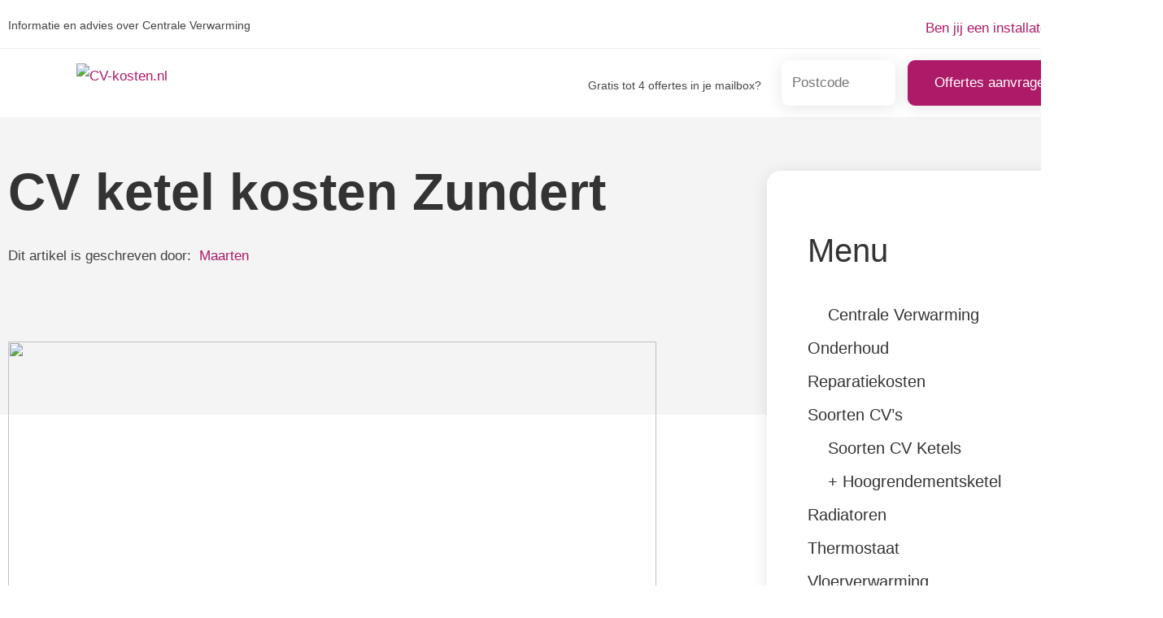

--- FILE ---
content_type: text/html; charset=UTF-8
request_url: https://cv-kosten.nl/zundert/
body_size: 15265
content:
<!DOCTYPE html>
<html lang="nl-NL" class="no-js">
   <head>
      <meta charset="UTF-8">
      <meta name="viewport" content="width=device-width">
      <link rel="profile" href="https://gmpg.org/xfn/11">
      <link rel="pingback" href="https://cv-kosten.nl/xmlrpc.php">
      <link href="https://cv-kosten.nl/wp-content/themes/teamoa/assets/css/main_style.css" rel="stylesheet">
      <meta name='robots' content='index, follow, max-image-preview:large, max-snippet:-1, max-video-preview:-1' />

	<!-- This site is optimized with the Yoast SEO plugin v25.2 - https://yoast.com/wordpress/plugins/seo/ -->
	<title>[ 2025 ] CV ketel kosten Zundert &#8212; CV-kosten.nl</title>
	<link rel="canonical" href="https://cv-kosten.nl/zundert/" />
	<meta property="og:locale" content="nl_NL" />
	<meta property="og:type" content="article" />
	<meta property="og:title" content="[ 2025 ] CV ketel kosten Zundert &#8212; CV-kosten.nl" />
	<meta property="og:description" content="Je wilt een CV ketel kopen, laten repareren of laten onderhouden inLees meer" />
	<meta property="og:url" content="https://cv-kosten.nl/zundert/" />
	<meta property="og:site_name" content="CV-kosten.nl" />
	<meta property="og:image" content="http://cv-kosten.nl/wp-content/uploads/2016/10/centrale-verwarming.png" />
	<meta name="twitter:card" content="summary_large_image" />
	<script type="application/ld+json" class="yoast-schema-graph">{"@context":"https://schema.org","@graph":[{"@type":"WebPage","@id":"https://cv-kosten.nl/zundert/","url":"https://cv-kosten.nl/zundert/","name":"[ 2025 ] CV ketel kosten Zundert &#8212; CV-kosten.nl","isPartOf":{"@id":"https://cv-kosten.nl/#website"},"primaryImageOfPage":{"@id":"https://cv-kosten.nl/zundert/#primaryimage"},"image":{"@id":"https://cv-kosten.nl/zundert/#primaryimage"},"thumbnailUrl":"http://cv-kosten.nl/wp-content/uploads/2016/10/centrale-verwarming.png","datePublished":"2016-11-17T14:18:46+00:00","breadcrumb":{"@id":"https://cv-kosten.nl/zundert/#breadcrumb"},"inLanguage":"nl-NL","potentialAction":[{"@type":"ReadAction","target":["https://cv-kosten.nl/zundert/"]}]},{"@type":"ImageObject","inLanguage":"nl-NL","@id":"https://cv-kosten.nl/zundert/#primaryimage","url":"http://cv-kosten.nl/wp-content/uploads/2016/10/centrale-verwarming.png","contentUrl":"http://cv-kosten.nl/wp-content/uploads/2016/10/centrale-verwarming.png"},{"@type":"BreadcrumbList","@id":"https://cv-kosten.nl/zundert/#breadcrumb","itemListElement":[{"@type":"ListItem","position":1,"name":"Home","item":"https://cv-kosten.nl/"},{"@type":"ListItem","position":2,"name":"CV ketel kosten Zundert"}]},{"@type":"WebSite","@id":"https://cv-kosten.nl/#website","url":"https://cv-kosten.nl/","name":"CV-kosten.nl","description":"Informatie en advies over Centrale Verwarming","publisher":{"@id":"https://cv-kosten.nl/#organization"},"potentialAction":[{"@type":"SearchAction","target":{"@type":"EntryPoint","urlTemplate":"https://cv-kosten.nl/?s={search_term_string}"},"query-input":{"@type":"PropertyValueSpecification","valueRequired":true,"valueName":"search_term_string"}}],"inLanguage":"nl-NL"},{"@type":"Organization","@id":"https://cv-kosten.nl/#organization","name":"CV-kosten.nl","url":"https://cv-kosten.nl/","logo":{"@type":"ImageObject","inLanguage":"nl-NL","@id":"https://cv-kosten.nl/#/schema/logo/image/","url":"https://cv-kosten.nl/wp-content/uploads/2016/10/logo.jpg","contentUrl":"https://cv-kosten.nl/wp-content/uploads/2016/10/logo.jpg","width":217,"height":60,"caption":"CV-kosten.nl"},"image":{"@id":"https://cv-kosten.nl/#/schema/logo/image/"}}]}</script>
	<!-- / Yoast SEO plugin. -->


<link rel="alternate" type="application/rss+xml" title="CV-kosten.nl &raquo; feed" href="https://cv-kosten.nl/feed/" />
<link rel="alternate" type="application/rss+xml" title="CV-kosten.nl &raquo; reacties feed" href="https://cv-kosten.nl/comments/feed/" />
<link rel="alternate" title="oEmbed (JSON)" type="application/json+oembed" href="https://cv-kosten.nl/wp-json/oembed/1.0/embed?url=https%3A%2F%2Fcv-kosten.nl%2Fzundert%2F" />
<link rel="alternate" title="oEmbed (XML)" type="text/xml+oembed" href="https://cv-kosten.nl/wp-json/oembed/1.0/embed?url=https%3A%2F%2Fcv-kosten.nl%2Fzundert%2F&#038;format=xml" />
<style id='wp-img-auto-sizes-contain-inline-css'>
img:is([sizes=auto i],[sizes^="auto," i]){contain-intrinsic-size:3000px 1500px}
/*# sourceURL=wp-img-auto-sizes-contain-inline-css */
</style>

<style id='wp-emoji-styles-inline-css'>

	img.wp-smiley, img.emoji {
		display: inline !important;
		border: none !important;
		box-shadow: none !important;
		height: 1em !important;
		width: 1em !important;
		margin: 0 0.07em !important;
		vertical-align: -0.1em !important;
		background: none !important;
		padding: 0 !important;
	}
/*# sourceURL=wp-emoji-styles-inline-css */
</style>
<link rel='stylesheet' id='wp-block-library-css' href='https://cv-kosten.nl/wp-includes/css/dist/block-library/style.min.css?ver=6.9' media='all' />
<style id='wp-block-heading-inline-css'>
h1:where(.wp-block-heading).has-background,h2:where(.wp-block-heading).has-background,h3:where(.wp-block-heading).has-background,h4:where(.wp-block-heading).has-background,h5:where(.wp-block-heading).has-background,h6:where(.wp-block-heading).has-background{padding:1.25em 2.375em}h1.has-text-align-left[style*=writing-mode]:where([style*=vertical-lr]),h1.has-text-align-right[style*=writing-mode]:where([style*=vertical-rl]),h2.has-text-align-left[style*=writing-mode]:where([style*=vertical-lr]),h2.has-text-align-right[style*=writing-mode]:where([style*=vertical-rl]),h3.has-text-align-left[style*=writing-mode]:where([style*=vertical-lr]),h3.has-text-align-right[style*=writing-mode]:where([style*=vertical-rl]),h4.has-text-align-left[style*=writing-mode]:where([style*=vertical-lr]),h4.has-text-align-right[style*=writing-mode]:where([style*=vertical-rl]),h5.has-text-align-left[style*=writing-mode]:where([style*=vertical-lr]),h5.has-text-align-right[style*=writing-mode]:where([style*=vertical-rl]),h6.has-text-align-left[style*=writing-mode]:where([style*=vertical-lr]),h6.has-text-align-right[style*=writing-mode]:where([style*=vertical-rl]){rotate:180deg}
/*# sourceURL=https://cv-kosten.nl/wp-includes/blocks/heading/style.min.css */
</style>
<style id='wp-block-image-inline-css'>
.wp-block-image>a,.wp-block-image>figure>a{display:inline-block}.wp-block-image img{box-sizing:border-box;height:auto;max-width:100%;vertical-align:bottom}@media not (prefers-reduced-motion){.wp-block-image img.hide{visibility:hidden}.wp-block-image img.show{animation:show-content-image .4s}}.wp-block-image[style*=border-radius] img,.wp-block-image[style*=border-radius]>a{border-radius:inherit}.wp-block-image.has-custom-border img{box-sizing:border-box}.wp-block-image.aligncenter{text-align:center}.wp-block-image.alignfull>a,.wp-block-image.alignwide>a{width:100%}.wp-block-image.alignfull img,.wp-block-image.alignwide img{height:auto;width:100%}.wp-block-image .aligncenter,.wp-block-image .alignleft,.wp-block-image .alignright,.wp-block-image.aligncenter,.wp-block-image.alignleft,.wp-block-image.alignright{display:table}.wp-block-image .aligncenter>figcaption,.wp-block-image .alignleft>figcaption,.wp-block-image .alignright>figcaption,.wp-block-image.aligncenter>figcaption,.wp-block-image.alignleft>figcaption,.wp-block-image.alignright>figcaption{caption-side:bottom;display:table-caption}.wp-block-image .alignleft{float:left;margin:.5em 1em .5em 0}.wp-block-image .alignright{float:right;margin:.5em 0 .5em 1em}.wp-block-image .aligncenter{margin-left:auto;margin-right:auto}.wp-block-image :where(figcaption){margin-bottom:1em;margin-top:.5em}.wp-block-image.is-style-circle-mask img{border-radius:9999px}@supports ((-webkit-mask-image:none) or (mask-image:none)) or (-webkit-mask-image:none){.wp-block-image.is-style-circle-mask img{border-radius:0;-webkit-mask-image:url('data:image/svg+xml;utf8,<svg viewBox="0 0 100 100" xmlns="http://www.w3.org/2000/svg"><circle cx="50" cy="50" r="50"/></svg>');mask-image:url('data:image/svg+xml;utf8,<svg viewBox="0 0 100 100" xmlns="http://www.w3.org/2000/svg"><circle cx="50" cy="50" r="50"/></svg>');mask-mode:alpha;-webkit-mask-position:center;mask-position:center;-webkit-mask-repeat:no-repeat;mask-repeat:no-repeat;-webkit-mask-size:contain;mask-size:contain}}:root :where(.wp-block-image.is-style-rounded img,.wp-block-image .is-style-rounded img){border-radius:9999px}.wp-block-image figure{margin:0}.wp-lightbox-container{display:flex;flex-direction:column;position:relative}.wp-lightbox-container img{cursor:zoom-in}.wp-lightbox-container img:hover+button{opacity:1}.wp-lightbox-container button{align-items:center;backdrop-filter:blur(16px) saturate(180%);background-color:#5a5a5a40;border:none;border-radius:4px;cursor:zoom-in;display:flex;height:20px;justify-content:center;opacity:0;padding:0;position:absolute;right:16px;text-align:center;top:16px;width:20px;z-index:100}@media not (prefers-reduced-motion){.wp-lightbox-container button{transition:opacity .2s ease}}.wp-lightbox-container button:focus-visible{outline:3px auto #5a5a5a40;outline:3px auto -webkit-focus-ring-color;outline-offset:3px}.wp-lightbox-container button:hover{cursor:pointer;opacity:1}.wp-lightbox-container button:focus{opacity:1}.wp-lightbox-container button:focus,.wp-lightbox-container button:hover,.wp-lightbox-container button:not(:hover):not(:active):not(.has-background){background-color:#5a5a5a40;border:none}.wp-lightbox-overlay{box-sizing:border-box;cursor:zoom-out;height:100vh;left:0;overflow:hidden;position:fixed;top:0;visibility:hidden;width:100%;z-index:100000}.wp-lightbox-overlay .close-button{align-items:center;cursor:pointer;display:flex;justify-content:center;min-height:40px;min-width:40px;padding:0;position:absolute;right:calc(env(safe-area-inset-right) + 16px);top:calc(env(safe-area-inset-top) + 16px);z-index:5000000}.wp-lightbox-overlay .close-button:focus,.wp-lightbox-overlay .close-button:hover,.wp-lightbox-overlay .close-button:not(:hover):not(:active):not(.has-background){background:none;border:none}.wp-lightbox-overlay .lightbox-image-container{height:var(--wp--lightbox-container-height);left:50%;overflow:hidden;position:absolute;top:50%;transform:translate(-50%,-50%);transform-origin:top left;width:var(--wp--lightbox-container-width);z-index:9999999999}.wp-lightbox-overlay .wp-block-image{align-items:center;box-sizing:border-box;display:flex;height:100%;justify-content:center;margin:0;position:relative;transform-origin:0 0;width:100%;z-index:3000000}.wp-lightbox-overlay .wp-block-image img{height:var(--wp--lightbox-image-height);min-height:var(--wp--lightbox-image-height);min-width:var(--wp--lightbox-image-width);width:var(--wp--lightbox-image-width)}.wp-lightbox-overlay .wp-block-image figcaption{display:none}.wp-lightbox-overlay button{background:none;border:none}.wp-lightbox-overlay .scrim{background-color:#fff;height:100%;opacity:.9;position:absolute;width:100%;z-index:2000000}.wp-lightbox-overlay.active{visibility:visible}@media not (prefers-reduced-motion){.wp-lightbox-overlay.active{animation:turn-on-visibility .25s both}.wp-lightbox-overlay.active img{animation:turn-on-visibility .35s both}.wp-lightbox-overlay.show-closing-animation:not(.active){animation:turn-off-visibility .35s both}.wp-lightbox-overlay.show-closing-animation:not(.active) img{animation:turn-off-visibility .25s both}.wp-lightbox-overlay.zoom.active{animation:none;opacity:1;visibility:visible}.wp-lightbox-overlay.zoom.active .lightbox-image-container{animation:lightbox-zoom-in .4s}.wp-lightbox-overlay.zoom.active .lightbox-image-container img{animation:none}.wp-lightbox-overlay.zoom.active .scrim{animation:turn-on-visibility .4s forwards}.wp-lightbox-overlay.zoom.show-closing-animation:not(.active){animation:none}.wp-lightbox-overlay.zoom.show-closing-animation:not(.active) .lightbox-image-container{animation:lightbox-zoom-out .4s}.wp-lightbox-overlay.zoom.show-closing-animation:not(.active) .lightbox-image-container img{animation:none}.wp-lightbox-overlay.zoom.show-closing-animation:not(.active) .scrim{animation:turn-off-visibility .4s forwards}}@keyframes show-content-image{0%{visibility:hidden}99%{visibility:hidden}to{visibility:visible}}@keyframes turn-on-visibility{0%{opacity:0}to{opacity:1}}@keyframes turn-off-visibility{0%{opacity:1;visibility:visible}99%{opacity:0;visibility:visible}to{opacity:0;visibility:hidden}}@keyframes lightbox-zoom-in{0%{transform:translate(calc((-100vw + var(--wp--lightbox-scrollbar-width))/2 + var(--wp--lightbox-initial-left-position)),calc(-50vh + var(--wp--lightbox-initial-top-position))) scale(var(--wp--lightbox-scale))}to{transform:translate(-50%,-50%) scale(1)}}@keyframes lightbox-zoom-out{0%{transform:translate(-50%,-50%) scale(1);visibility:visible}99%{visibility:visible}to{transform:translate(calc((-100vw + var(--wp--lightbox-scrollbar-width))/2 + var(--wp--lightbox-initial-left-position)),calc(-50vh + var(--wp--lightbox-initial-top-position))) scale(var(--wp--lightbox-scale));visibility:hidden}}
/*# sourceURL=https://cv-kosten.nl/wp-includes/blocks/image/style.min.css */
</style>
<style id='wp-block-image-theme-inline-css'>
:root :where(.wp-block-image figcaption){color:#555;font-size:13px;text-align:center}.is-dark-theme :root :where(.wp-block-image figcaption){color:#ffffffa6}.wp-block-image{margin:0 0 1em}
/*# sourceURL=https://cv-kosten.nl/wp-includes/blocks/image/theme.min.css */
</style>
<style id='wp-block-list-inline-css'>
ol,ul{box-sizing:border-box}:root :where(.wp-block-list.has-background){padding:1.25em 2.375em}
/*# sourceURL=https://cv-kosten.nl/wp-includes/blocks/list/style.min.css */
</style>
<style id='wp-block-paragraph-inline-css'>
.is-small-text{font-size:.875em}.is-regular-text{font-size:1em}.is-large-text{font-size:2.25em}.is-larger-text{font-size:3em}.has-drop-cap:not(:focus):first-letter{float:left;font-size:8.4em;font-style:normal;font-weight:100;line-height:.68;margin:.05em .1em 0 0;text-transform:uppercase}body.rtl .has-drop-cap:not(:focus):first-letter{float:none;margin-left:.1em}p.has-drop-cap.has-background{overflow:hidden}:root :where(p.has-background){padding:1.25em 2.375em}:where(p.has-text-color:not(.has-link-color)) a{color:inherit}p.has-text-align-left[style*="writing-mode:vertical-lr"],p.has-text-align-right[style*="writing-mode:vertical-rl"]{rotate:180deg}
/*# sourceURL=https://cv-kosten.nl/wp-includes/blocks/paragraph/style.min.css */
</style>
<style id='global-styles-inline-css'>
:root{--wp--preset--aspect-ratio--square: 1;--wp--preset--aspect-ratio--4-3: 4/3;--wp--preset--aspect-ratio--3-4: 3/4;--wp--preset--aspect-ratio--3-2: 3/2;--wp--preset--aspect-ratio--2-3: 2/3;--wp--preset--aspect-ratio--16-9: 16/9;--wp--preset--aspect-ratio--9-16: 9/16;--wp--preset--color--black: #000000;--wp--preset--color--cyan-bluish-gray: #abb8c3;--wp--preset--color--white: #fff;--wp--preset--color--pale-pink: #f78da7;--wp--preset--color--vivid-red: #cf2e2e;--wp--preset--color--luminous-vivid-orange: #ff6900;--wp--preset--color--luminous-vivid-amber: #fcb900;--wp--preset--color--light-green-cyan: #7bdcb5;--wp--preset--color--vivid-green-cyan: #00d084;--wp--preset--color--pale-cyan-blue: #8ed1fc;--wp--preset--color--vivid-cyan-blue: #0693e3;--wp--preset--color--vivid-purple: #9b51e0;--wp--preset--color--dark-gray: #111;--wp--preset--color--light-gray: #f1f1f1;--wp--preset--color--yellow: #f4ca16;--wp--preset--color--dark-brown: #352712;--wp--preset--color--medium-pink: #e53b51;--wp--preset--color--light-pink: #ffe5d1;--wp--preset--color--dark-purple: #2e2256;--wp--preset--color--purple: #674970;--wp--preset--color--blue-gray: #22313f;--wp--preset--color--bright-blue: #55c3dc;--wp--preset--color--light-blue: #e9f2f9;--wp--preset--gradient--vivid-cyan-blue-to-vivid-purple: linear-gradient(135deg,rgb(6,147,227) 0%,rgb(155,81,224) 100%);--wp--preset--gradient--light-green-cyan-to-vivid-green-cyan: linear-gradient(135deg,rgb(122,220,180) 0%,rgb(0,208,130) 100%);--wp--preset--gradient--luminous-vivid-amber-to-luminous-vivid-orange: linear-gradient(135deg,rgb(252,185,0) 0%,rgb(255,105,0) 100%);--wp--preset--gradient--luminous-vivid-orange-to-vivid-red: linear-gradient(135deg,rgb(255,105,0) 0%,rgb(207,46,46) 100%);--wp--preset--gradient--very-light-gray-to-cyan-bluish-gray: linear-gradient(135deg,rgb(238,238,238) 0%,rgb(169,184,195) 100%);--wp--preset--gradient--cool-to-warm-spectrum: linear-gradient(135deg,rgb(74,234,220) 0%,rgb(151,120,209) 20%,rgb(207,42,186) 40%,rgb(238,44,130) 60%,rgb(251,105,98) 80%,rgb(254,248,76) 100%);--wp--preset--gradient--blush-light-purple: linear-gradient(135deg,rgb(255,206,236) 0%,rgb(152,150,240) 100%);--wp--preset--gradient--blush-bordeaux: linear-gradient(135deg,rgb(254,205,165) 0%,rgb(254,45,45) 50%,rgb(107,0,62) 100%);--wp--preset--gradient--luminous-dusk: linear-gradient(135deg,rgb(255,203,112) 0%,rgb(199,81,192) 50%,rgb(65,88,208) 100%);--wp--preset--gradient--pale-ocean: linear-gradient(135deg,rgb(255,245,203) 0%,rgb(182,227,212) 50%,rgb(51,167,181) 100%);--wp--preset--gradient--electric-grass: linear-gradient(135deg,rgb(202,248,128) 0%,rgb(113,206,126) 100%);--wp--preset--gradient--midnight: linear-gradient(135deg,rgb(2,3,129) 0%,rgb(40,116,252) 100%);--wp--preset--gradient--dark-gray-gradient-gradient: linear-gradient(90deg, rgba(17,17,17,1) 0%, rgba(42,42,42,1) 100%);--wp--preset--gradient--light-gray-gradient: linear-gradient(90deg, rgba(241,241,241,1) 0%, rgba(215,215,215,1) 100%);--wp--preset--gradient--white-gradient: linear-gradient(90deg, rgba(255,255,255,1) 0%, rgba(230,230,230,1) 100%);--wp--preset--gradient--yellow-gradient: linear-gradient(90deg, rgba(244,202,22,1) 0%, rgba(205,168,10,1) 100%);--wp--preset--gradient--dark-brown-gradient: linear-gradient(90deg, rgba(53,39,18,1) 0%, rgba(91,67,31,1) 100%);--wp--preset--gradient--medium-pink-gradient: linear-gradient(90deg, rgba(229,59,81,1) 0%, rgba(209,28,51,1) 100%);--wp--preset--gradient--light-pink-gradient: linear-gradient(90deg, rgba(255,229,209,1) 0%, rgba(255,200,158,1) 100%);--wp--preset--gradient--dark-purple-gradient: linear-gradient(90deg, rgba(46,34,86,1) 0%, rgba(66,48,123,1) 100%);--wp--preset--gradient--purple-gradient: linear-gradient(90deg, rgba(103,73,112,1) 0%, rgba(131,93,143,1) 100%);--wp--preset--gradient--blue-gray-gradient: linear-gradient(90deg, rgba(34,49,63,1) 0%, rgba(52,75,96,1) 100%);--wp--preset--gradient--bright-blue-gradient: linear-gradient(90deg, rgba(85,195,220,1) 0%, rgba(43,180,211,1) 100%);--wp--preset--gradient--light-blue-gradient: linear-gradient(90deg, rgba(233,242,249,1) 0%, rgba(193,218,238,1) 100%);--wp--preset--font-size--small: 13px;--wp--preset--font-size--medium: 20px;--wp--preset--font-size--large: 36px;--wp--preset--font-size--x-large: 42px;--wp--preset--spacing--20: 0.44rem;--wp--preset--spacing--30: 0.67rem;--wp--preset--spacing--40: 1rem;--wp--preset--spacing--50: 1.5rem;--wp--preset--spacing--60: 2.25rem;--wp--preset--spacing--70: 3.38rem;--wp--preset--spacing--80: 5.06rem;--wp--preset--shadow--natural: 6px 6px 9px rgba(0, 0, 0, 0.2);--wp--preset--shadow--deep: 12px 12px 50px rgba(0, 0, 0, 0.4);--wp--preset--shadow--sharp: 6px 6px 0px rgba(0, 0, 0, 0.2);--wp--preset--shadow--outlined: 6px 6px 0px -3px rgb(255, 255, 255), 6px 6px rgb(0, 0, 0);--wp--preset--shadow--crisp: 6px 6px 0px rgb(0, 0, 0);}:where(.is-layout-flex){gap: 0.5em;}:where(.is-layout-grid){gap: 0.5em;}body .is-layout-flex{display: flex;}.is-layout-flex{flex-wrap: wrap;align-items: center;}.is-layout-flex > :is(*, div){margin: 0;}body .is-layout-grid{display: grid;}.is-layout-grid > :is(*, div){margin: 0;}:where(.wp-block-columns.is-layout-flex){gap: 2em;}:where(.wp-block-columns.is-layout-grid){gap: 2em;}:where(.wp-block-post-template.is-layout-flex){gap: 1.25em;}:where(.wp-block-post-template.is-layout-grid){gap: 1.25em;}.has-black-color{color: var(--wp--preset--color--black) !important;}.has-cyan-bluish-gray-color{color: var(--wp--preset--color--cyan-bluish-gray) !important;}.has-white-color{color: var(--wp--preset--color--white) !important;}.has-pale-pink-color{color: var(--wp--preset--color--pale-pink) !important;}.has-vivid-red-color{color: var(--wp--preset--color--vivid-red) !important;}.has-luminous-vivid-orange-color{color: var(--wp--preset--color--luminous-vivid-orange) !important;}.has-luminous-vivid-amber-color{color: var(--wp--preset--color--luminous-vivid-amber) !important;}.has-light-green-cyan-color{color: var(--wp--preset--color--light-green-cyan) !important;}.has-vivid-green-cyan-color{color: var(--wp--preset--color--vivid-green-cyan) !important;}.has-pale-cyan-blue-color{color: var(--wp--preset--color--pale-cyan-blue) !important;}.has-vivid-cyan-blue-color{color: var(--wp--preset--color--vivid-cyan-blue) !important;}.has-vivid-purple-color{color: var(--wp--preset--color--vivid-purple) !important;}.has-black-background-color{background-color: var(--wp--preset--color--black) !important;}.has-cyan-bluish-gray-background-color{background-color: var(--wp--preset--color--cyan-bluish-gray) !important;}.has-white-background-color{background-color: var(--wp--preset--color--white) !important;}.has-pale-pink-background-color{background-color: var(--wp--preset--color--pale-pink) !important;}.has-vivid-red-background-color{background-color: var(--wp--preset--color--vivid-red) !important;}.has-luminous-vivid-orange-background-color{background-color: var(--wp--preset--color--luminous-vivid-orange) !important;}.has-luminous-vivid-amber-background-color{background-color: var(--wp--preset--color--luminous-vivid-amber) !important;}.has-light-green-cyan-background-color{background-color: var(--wp--preset--color--light-green-cyan) !important;}.has-vivid-green-cyan-background-color{background-color: var(--wp--preset--color--vivid-green-cyan) !important;}.has-pale-cyan-blue-background-color{background-color: var(--wp--preset--color--pale-cyan-blue) !important;}.has-vivid-cyan-blue-background-color{background-color: var(--wp--preset--color--vivid-cyan-blue) !important;}.has-vivid-purple-background-color{background-color: var(--wp--preset--color--vivid-purple) !important;}.has-black-border-color{border-color: var(--wp--preset--color--black) !important;}.has-cyan-bluish-gray-border-color{border-color: var(--wp--preset--color--cyan-bluish-gray) !important;}.has-white-border-color{border-color: var(--wp--preset--color--white) !important;}.has-pale-pink-border-color{border-color: var(--wp--preset--color--pale-pink) !important;}.has-vivid-red-border-color{border-color: var(--wp--preset--color--vivid-red) !important;}.has-luminous-vivid-orange-border-color{border-color: var(--wp--preset--color--luminous-vivid-orange) !important;}.has-luminous-vivid-amber-border-color{border-color: var(--wp--preset--color--luminous-vivid-amber) !important;}.has-light-green-cyan-border-color{border-color: var(--wp--preset--color--light-green-cyan) !important;}.has-vivid-green-cyan-border-color{border-color: var(--wp--preset--color--vivid-green-cyan) !important;}.has-pale-cyan-blue-border-color{border-color: var(--wp--preset--color--pale-cyan-blue) !important;}.has-vivid-cyan-blue-border-color{border-color: var(--wp--preset--color--vivid-cyan-blue) !important;}.has-vivid-purple-border-color{border-color: var(--wp--preset--color--vivid-purple) !important;}.has-vivid-cyan-blue-to-vivid-purple-gradient-background{background: var(--wp--preset--gradient--vivid-cyan-blue-to-vivid-purple) !important;}.has-light-green-cyan-to-vivid-green-cyan-gradient-background{background: var(--wp--preset--gradient--light-green-cyan-to-vivid-green-cyan) !important;}.has-luminous-vivid-amber-to-luminous-vivid-orange-gradient-background{background: var(--wp--preset--gradient--luminous-vivid-amber-to-luminous-vivid-orange) !important;}.has-luminous-vivid-orange-to-vivid-red-gradient-background{background: var(--wp--preset--gradient--luminous-vivid-orange-to-vivid-red) !important;}.has-very-light-gray-to-cyan-bluish-gray-gradient-background{background: var(--wp--preset--gradient--very-light-gray-to-cyan-bluish-gray) !important;}.has-cool-to-warm-spectrum-gradient-background{background: var(--wp--preset--gradient--cool-to-warm-spectrum) !important;}.has-blush-light-purple-gradient-background{background: var(--wp--preset--gradient--blush-light-purple) !important;}.has-blush-bordeaux-gradient-background{background: var(--wp--preset--gradient--blush-bordeaux) !important;}.has-luminous-dusk-gradient-background{background: var(--wp--preset--gradient--luminous-dusk) !important;}.has-pale-ocean-gradient-background{background: var(--wp--preset--gradient--pale-ocean) !important;}.has-electric-grass-gradient-background{background: var(--wp--preset--gradient--electric-grass) !important;}.has-midnight-gradient-background{background: var(--wp--preset--gradient--midnight) !important;}.has-small-font-size{font-size: var(--wp--preset--font-size--small) !important;}.has-medium-font-size{font-size: var(--wp--preset--font-size--medium) !important;}.has-large-font-size{font-size: var(--wp--preset--font-size--large) !important;}.has-x-large-font-size{font-size: var(--wp--preset--font-size--x-large) !important;}
/*# sourceURL=global-styles-inline-css */
</style>

<style id='classic-theme-styles-inline-css'>
/*! This file is auto-generated */
.wp-block-button__link{color:#fff;background-color:#32373c;border-radius:9999px;box-shadow:none;text-decoration:none;padding:calc(.667em + 2px) calc(1.333em + 2px);font-size:1.125em}.wp-block-file__button{background:#32373c;color:#fff;text-decoration:none}
/*# sourceURL=/wp-includes/css/classic-themes.min.css */
</style>
<link rel='stylesheet' id='toc-screen-css' href='https://cv-kosten.nl/wp-content/plugins/table-of-contents-plus/screen.min.css?ver=2411.1' media='all' />
<link rel='stylesheet' id='zonnepanelen-style-css' href='https://cv-kosten.nl/wp-content/themes/teamoa/style.css?ver=1766613965' media='all' />
<script src="https://cv-kosten.nl/wp-content/plugins/responsive-scrolling-tables/js/responsivescrollingtables.js?ver=6.9" id="responsive-scrolling-tables-js"></script>
<script src="https://cv-kosten.nl/wp-includes/js/jquery/jquery.min.js?ver=3.7.1" id="jquery-core-js"></script>
<script src="https://cv-kosten.nl/wp-includes/js/jquery/jquery-migrate.min.js?ver=3.4.1" id="jquery-migrate-js"></script>
<link rel="https://api.w.org/" href="https://cv-kosten.nl/wp-json/" /><link rel="alternate" title="JSON" type="application/json" href="https://cv-kosten.nl/wp-json/wp/v2/pages/5494" /><link rel="EditURI" type="application/rsd+xml" title="RSD" href="https://cv-kosten.nl/xmlrpc.php?rsd" />
<meta name="generator" content="WordPress 6.9" />
<link rel='shortlink' href='https://cv-kosten.nl/?p=5494' />
         <style type="text/css">
             a:link, a:visited, a:focus, a, a:hover{
				color: #ad1a68; 
			 }
			 .buttonga , .btn, .navbar-toggle{
				background-color:#ad1a68; 
				border: 1px solid #ad1a68;
			 }
			 .buttonga:link, .buttonga:visited{
				background-color:#ad1a68; 
				border: 1px solid #ad1a68;
			 }
			 .panel-widget-style{
				border-left-color:#ad1a68; 
			 }
			 .widget_nav_menu ul > li > a:hover{
				color: #ad1a68;
			 }
			 aside#text-15 ul li a:after {
				color: #ad1a68; 
			}
			section.banner_sec {
				background:#f4f4f4;

			}
			section.banner_sec .page__title{
				color: #333333;
			}
			section.banner_sec .subtitle{
				color: #333333;
			}
			.sidebar .widget.widget_nav_menu ul li a:hover:after{
				color: #ad1a68; 
			}
                        .search_header .page-title{color: #333333; }
         </style>
    <link rel="icon" href="https://cv-kosten.nl/wp-content/uploads/2016/10/fav.jpg" sizes="32x32" />
<link rel="icon" href="https://cv-kosten.nl/wp-content/uploads/2016/10/fav.jpg" sizes="192x192" />
<link rel="apple-touch-icon" href="https://cv-kosten.nl/wp-content/uploads/2016/10/fav.jpg" />
<meta name="msapplication-TileImage" content="https://cv-kosten.nl/wp-content/uploads/2016/10/fav.jpg" />
		<style id="wp-custom-css">
			/*footer-right*/
#menu-av > li{   list-style: none !important;
    position: relative !important;
	display: inline-block !important;
padding-right:25px; 
}

/*footer-right*/
#menu-av > li{   list-style: none !important;
    position: relative !important;
	display: inline-block !important;
padding-right:25px; 
	
}
.wp-image-17737{width:50px !important; }
/*temp*/


.authorbiohead{margin-top:15px; margin-bottom:15px;}

#comment{width:100%;}
@media screen and (max-width: 760px) {
	.page__title {
    line-height: 30px;
    margin-top: -20px;
}
}
.panel-widget-style{background-color:#eef3f7 !important}

.page__title{padding-top: 40px;}
img.img-fluid.related_post_img.wp-post-image{border-radius:8px;}
section.main_content-area .site-main .wp-post-image{margin-top:-90px !important;}
section.banner_sec .page__title{line-height:65px;}

/*accordion*/
.lightweight-accordion .lightweight-accordion-title {
    display: list-item;
    background: #ffffff !important;
	border-bottom: solid #d4d4d4 1px;}

.page-id-31 .sidebar {display:none;}
.page-id-31 .img-fluid {display:none;}
.page-id-31 .custom-header-part{display:none;}
.page-id-31 .header-widgets{display:none;}
.page-id-31 .my-3 {display:none;}
.page-id-31 .col-12 {display:none !important;}
.page-id-31 .banner_sec{min-height:0px; margin-bottom: 20px}
.page-id-31 #comments{display:none;}
.page-id-31 .authorbiohead{display:none;}

	
.page-id-28 .sidebar {display:none;}
.page-id-28 .img-fluid {display:none;}
.page-id-28 .header-widgets{display:none;}
.page-id-28 .my-3 {display:none;}
.page-id-28 .col-12 {display:none !important;}
.page-id-28 .banner_sec{min-height:0px; margin-bottom: 20px}
.page-id-28 .authorbiohead{display:none;}

.page-id-21 .sidebar {display:none;}
.page-id-21 .img-fluid {display:none;}
.page-id-21 .custom-header-part{display:none;}
.page-id-21 .header-widgets{display:none;}
.page-id-21 .my-3 {display:none;}
.page-id-21 .col-12 {display:none !important;}
.page-id-21 .banner_sec{min-height:0px; margin-bottom: 20px} 
.page-id-21 .col-lg-7{width:100%;}
.page-id-21 .authorbiohead{display:none;}


td {   
    background-color: #fff !important;
	border: 1px solid #e4e4e4;}
th {
    
    background-color: #f0f5fc !important;
	border: 1px solid #d0d3e0;}
h2, .h2 {
    font-size: 23px;
    margin-top: 50px;
	margin-bottom: 30px;}

#ez-toc-container{border:none;}

.sidebar .widget.widget_nav_menu ul li a:after {
	content: "\203A";}
	.logo{padding-top:7px !important;}


/*990px max*/
@media screen and (max-width: 990px) {
	.top_bar{display:none;}
	.header-widgets{display:none;}
	button.buttonga{font-size:11px;}
	section.banner_sec{min-height:50px;}
	section.banner_sec .page__title {line-height:30px;}
	.wp-post-image{height:300px; margin-top:-50px !Important;}
	.subtitle{display:none;}
		.backgrwidget {	padding: 10px 5px 5px 5px!important;}
	.icon-bar{background: #333 !important;}
	.navbar-toggle{background-color: #fff;
    border: 1px solid #fff;}
	.navbar-toggle:hover{background:#e5e5e5;}
		.logo{padding-top:5px !important;}
}

.wp-image-10638{padding-top: 15px;}

/*comments*/
.comment-content{border: solid 1px #c7c7c7;    width: 100%;
    padding: 20px;
width: 95%;
    background: #e0e0e0;}
#comments {padding:30px;width: 100%;
	background: #f2f2f2;
border: 1px solid #dbdbdb;
    border-radius: 8px;
}
.avatar {
   	border-radius: 50px;}
.submit{    background: #615c5c; color:white;
}
.comment-form label {
    font-weight: normal;
	background: transparent !important;}
.comment-form input {
	padding-right:15px;
	padding-left:15px;
	}
.avatar {
    margin-right: 15px;
	margin-top: 15px;}

.comment-metadata{float:right;}
.comment-respond{float:left;}


		</style>
		   </head>
   <body class="wp-singular page-template-default page page-id-5494 wp-custom-logo wp-embed-responsive wp-theme-teamoa">
            <div id="page" class="hfeed site">
         <a class="skip-link screen-reader-text" href="#content">
         Skip to content         </a>
         <section class="top_bar">
            <div class="container">
               <div class="row">
                  <div class="col-sm-6">
                     <!-- Top Tagline from WordPress -->
                     <div class="top__tagline">
                        Informatie en advies over Centrale Verwarming                     </div>
                  </div>
                  <div class="col-sm-6">
                     <!-- Top Menu -->
                     <nav class="top__menu">
                        <div class="menu-23-container"><ul id="menu-23" class="top-navigation"><li id="menu-item-34" class="menu-item menu-item-type-post_type menu-item-object-page menu-item-34"><a href="https://cv-kosten.nl/centrale-verwarming-leads-kopen/">Ben jij een installateur?</a></li>
<li id="menu-item-23" class="menu-item menu-item-type-post_type menu-item-object-page menu-item-23"><a href="https://cv-kosten.nl/contact/">Contact</a></li>
</ul></div>                     </nav>
                  </div>
               </div>
            </div>
         </section>
         <section class="header_sec">
            <header class="header">
               <div class="container">
                  <div class="headinner">
                     <!-- Logo -->
                     <div class="logo">
                        <a href="https://cv-kosten.nl">
                        <a href="https://cv-kosten.nl/" class="custom-logo-link" rel="home"><img width="217" height="60" src="https://cv-kosten.nl/wp-content/uploads/2016/10/logo.jpg" class="custom-logo" alt="CV-kosten.nl" decoding="async" /></a>                        </a>
                     </div>
                     <a href="#widget-area" class="navbar-toggle">
                     <span class="navbar-toggle__icon-bar">
                     <span class="icon-bar"></span>
                     <span class="icon-bar"></span>
                     <span class="icon-bar"></span>
                     </span>
                     </a>
                     <div class="searchhead">
                        <form action="/?="><input class="headinputbox" name="s" autocomplete="off" type="text" placeholder="Zoeken.." /></form>
                     </div>
                     <!-- Header Widgets -->
                     <div class="header-widgets">
                        <div class="widget  widget_text">			<div class="textwidget"><div class="headwid1">
<div class="paper"><img class="wp-image-17737 alignleft" src="https://cv-kosten.nl/wp-content/uploads/2021/08/paperplane.png" alt="" width="35" height="35" /></div>
<div class="texthead1">Gratis tot 4 offertes in je mailbox?</div>
</div></div>
		</div><div class="widget  widget_text">			<div class="textwidget"><div class="backgrwidget">
<form class="aanvraagFormulier bottom" method="get" action="/offertes/">
			
			<input class="inputhead" type="text" name="postcode" value="" maxlength="6" autocomplete="off" placeholder="Postcode" style="width:140px; color: black; border-radius: 5px;     padding: 5px 12px;">
			<button class="buttonga">Offertes aanvragen</button>
		</form></div></div>
		</div>                     </div>
                  </div>
               </div>
				<!-- Google tag (gtag.js) -->
<script async src="https://www.googletagmanager.com/gtag/js?id=G-XL8KNR12DE"></script>
<script>
  window.dataLayer = window.dataLayer || [];
  function gtag(){dataLayer.push(arguments);}
  gtag('js', new Date());

  gtag('config', 'G-XL8KNR12DE');
</script>
            </header>
      </div>
      </header>
      </section>
      </header>
<section class="banner_sec">
	<div class="container">
		<div class="row">
			<div class="col-md-7 mt-5">
				<h1 class="page__title">
					CV ketel kosten Zundert				</h1>

				<h2 class="subtitle">
									</h2>
<div class="authorbiohead">
Dit artikel is geschreven door:  <img class="thumbnail" src="https://cv-kosten.nl/wp-content/uploads/maarten.jpg" style="max-width:30px; border-radius:30px;" alt> <a href="https://cv-kosten.nl/author/fds34246354gdfvbcbzcxvb/" title="Maarten">Maarten</a></div>

			</div>

		</div>
	</div>
	</div>
</section>
<section class="main_content-area">
	<div class="container">

		<div class="row">
			<div class="col-lg-7">

				<div id="primary" class="content-area">

					<main id="main" class="site-main">

						<img src='https://www.google.com/maps/embed?pb=!1m18!1m12!1m3!1d1251822.1177603756!2d4.158481356930619!3d52.2076821881922!2m3!1f0!2f0!3f0!3m2!1i1024!2i768!4f13.1!3m3!1m2!1s0x47c609c3db87e4bb%3A0xb3a175ceffbd0a9f!2sNederland!5e0!3m2!1snl!2snl!4v1479389056536' class='img-fluid wp-post-image'/><p><img fetchpriority="high" decoding="async" class="alignright size-full wp-image-152" src="http://cv-kosten.nl/wp-content/uploads/2016/10/centrale-verwarming.png" alt="cv ketel Zundert " width="315" height="212" srcset="https://cv-kosten.nl/wp-content/uploads/2016/10/centrale-verwarming.png 315w, https://cv-kosten.nl/wp-content/uploads/2016/10/centrale-verwarming-300x202.png 300w" sizes="(max-width: 315px) 100vw, 315px" />Je wilt een CV ketel kopen, laten repareren of laten onderhouden in Zundert ? Dan wil je natuurlijk ook de prijzen en de kosten weten. Een cv ketel op tijd laten vervangen is belangrijk omdat je anders te veel moet betalen voor de reparatie- en stookkosten. Koop daarom op tijd een nieuwe ketel. Op deze pagina lees je alle kosten van een centrale verwarming, waaronder vervangingskosten, reparatiekosten en onderhoudskosten. We zetten graag één en ander voor jou op een rijtje.  </p>
<div class="panel-widget-style" style="padding: 20px; background-color: #f0d3c2;"><strong>*Tip:</strong> Direct weten wat een cv ketel in Zundert  exact kost? <a href="/offertes/">Vul het formulier in</a> en ontvang tot 6 offertes van lokale CV specialisten.</div>
<div id="toc_container" class="no_bullets"><p class="toc_title">Inhoud</p><ul class="toc_list"><li></li><li></li><li></li><li></li><li></li><li></li></ul></div>
<h2><span id="Prijsopbouw_CV_ketel">Prijsopbouw CV ketel</span></h2>
<p>  Zoals je hieronder kunt zien bestaat het grootste gedeelte uit de materiaalkosten. Je kunt echter flink besparen op de kosten door meerdere offertes van diverse installateurs te vergelijken, om zo op de arbeidskosten te besparen. De prijs hangt grotendeels af van welke type cv ketel je kiest. Ga je voor het hoogste rendement? Dan zullen de kosten flink oplopen. Hieronder lichten we de prijzen van cv ketels in Zundert  toe.    <img decoding="async" class="aligncenter wp-image-15 size-full" src="http://cv-kosten.nl/wp-content/uploads/2016/10/prijsopbouw-cv-ketel.jpg" alt="prijsopbouw-cv-ketel Zundert " width="473" height="421" srcset="https://cv-kosten.nl/wp-content/uploads/2016/10/prijsopbouw-cv-ketel.jpg 473w, https://cv-kosten.nl/wp-content/uploads/2016/10/prijsopbouw-cv-ketel-300x267.jpg 300w" sizes="(max-width: 473px) 100vw, 473px" />  </p>
<ul>
<li><strong>Installatiekosten Zundert . </strong>De installatiekosten van een centrale verwarming verschillen per woning. Dit heeft te maken met de grootte en de indeling, maar ook door het bestaande leidingwerk. De gemiddelde kosten van een cv ketel installatie bedraagt zo&#8217;n 500 euro tot 900 euro in Zundert . Bij de zoektocht van een nieuwe cv ketel is het verstandig om jouw behoeften en wensen op een rijtje te zetten. Er zijn namelijk veel verschillende soorten en merken cv ketels op de markt, in uiteenlopende prijsklassen. Lees verder op de pagina: <a href="/cv-ketel/">cv ketel</a>.</li>
<li><strong>Reparatiekosten cv ketel Zundert . </strong>Eenmalige reparatiekosten bedragen gemiddeld 40 euro voor de voorrijkosten (80 euro in de avond/nacht) en 50 tot 65 euro per uur excl. btw. Je kunt ook voor een service/onderhoudscontract kiezen variërend van 50 euro tot 175 euro per jaar. Lees verder op de pagina: <a href="/cv-ketel-reparatie/">cv ketel reparatiekosten</a>.</li>
<li><strong>Onderhoudskosten cv ketel Zundert </strong>. Eenmalige onderhoudskosten kost je zo&#8217;n 80 euro per beurt. Hier zit de arbeidsloon en de voorrijkosten inbegrepen. De materiaalkosten zijn hierbij echter niet bij inbegrepen. Je kunt ook voor een onderhoudscontract kiezen variërend van 50 tot 175 euro per jaar. Zie ook: <a href="/cv-ketel-onderhoud/">cv ketel onderhoudskosten</a>.</li>
</ul>
<h2><span id="Prijzen_cv_ketels_Zundert">Prijzen cv ketels Zundert </span></h2>
<p>  De verschillende prijzen van de verschillende soorten cv ketels met de bijbehorende kosten in Zundert  vind je hieronder. De prijzen variëren flink. Houd er echter wel rekening mee dat diverse types de investering sneller terug verdienen dan andere types (gewone cv ketel vs. hr ketel).  </p>
<table>
<tbody>
<tr>
<td width="750"><strong>Materiaal</strong></td>
<td width="750"><strong>Eigenschappen</strong></td>
<td width="750"><strong>Prijs</strong></td>
</tr>
<tr>
<td width="196">CV ketel</td>
<td width="236">Geen hoog rendement</td>
<td width="179">Tussen 900 euro – 2200 euro</td>
</tr>
<tr>
<td width="194">HR ketel</td>
<td width="234">Rendement +100% aansluiting op riool</td>
<td width="176">Solo € 1000 – € 2500  Combi € 1800 – € 3000</td>
</tr>
<tr>
<td width="194">UHR ketel</td>
<td width="234">Rendement ++100% met warmtepomp</td>
<td width="176">solo € 1500 – € 26000 Combi € 1800 – € 3000</td>
</tr>
<tr>
<td width="194">HRe ketel</td>
<td width="234">Rendement +++100% werkt op generator wekt energie op</td>
<td width="176">€ 8000 – € 12.000</td>
</tr>
<tr>
<td width="194">Radiator</td>
<td width="234">Stralingswarmte</td>
<td width="176">€ 100</td>
</tr>
<tr>
<td width="194">Convector</td>
<td width="234">Luchtverwarming</td>
<td width="176">€ 150</td>
</tr>
<tr>
<td width="194">Thermostaat</td>
<td width="234">Digitaal klok</td>
<td width="176">€50 – €100    &nbsp;</td>
</tr>
<tr>
<td width="194">Arbeidskosten</td>
<td width="234"></td>
<td width="176">€50 – €65 incl. btw/uur</td>
</tr>
</tbody>
</table>
<h2><span id="Andere_soortencentrale_verwarmingen">Andere soorten centrale verwarmingen</span></h2>
<p>  Om het plaatje helemaal compleet te maken hebben we ook de kosten van allerlei andere soorten cv installaties in Zundert  opgesomd.  </p>
<table>
<tbody>
<tr>
<td width="750"><strong>Type verwarming</strong></td>
<td width="750"><strong>Gemiddelde kosten (excl. installatie en btw)</strong></td>
</tr>
<tr>
<td width="301">VR ketel</td>
<td width="302">Tussen 900 euro – 1500 euro</td>
</tr>
<tr>
<td width="301">Condensatieketel (TOP label)</td>
<td width="302">Tussen 1800 euro – 5000 euro</td>
</tr>
<tr>
<td width="301">Gasketel</td>
<td width="302">Tussen 1500 euro -4000 euro</td>
</tr>
<tr>
<td width="301">Gascondensatieketel</td>
<td width="302">Tussen 1500 euro – 4000 euro</td>
</tr>
<tr>
<td width="301">Mazoutketel</td>
<td width="302">Tussen 4000 euro -750 euro</td>
</tr>
<tr>
<td width="301">Warmtepomp</td>
<td width="302">Tussen 7500 euro – 12500 euro (incl plaatsing + btw)</td>
</tr>
<tr>
<td width="301">Zonneboiler</td>
<td width="302">Tussen 4000 euro – 6000 euro</td>
</tr>
<tr>
<td width="301">Combiketel</td>
<td width="302">Tussen 600 euro – 2000 euro</td>
</tr>
<tr>
<td width="301">Pelletkachel</td>
<td width="302">Tussen 1600 euro – 5800 euro</td>
</tr>
<tr>
<td width="301">Houtkachel</td>
<td width="302">Tussen 700 euro – 6000 euro</td>
</tr>
<tr>
<td width="301">Lagetemperatuurketel (LTV)</td>
<td width="302">Tussen 7.500 euro – 10.000 euro</td>
</tr>
</tbody>
</table>
<h2><span id="i"></span></h2>
<h2><span id="Welke_keuzes_beinvloeden_de_prijs">Welke keuzes beïnvloeden de prijs</span></h2>
<p>  Je kunt op vijf manieren de kosten drukken. Je kunt de prijs van de ketel en de stookkosten vergelijken, maar ook het onderhoudscontract. Maar welke keuzes zijn er nog meer?  </p>
<ul>
<li><strong>Keuze 1: prijs en stookkosten.</strong> Een hr ketel kan in eerste instantie een stuk duurder zijn, maar de lange termijn betaling is ook iets dat je in je overweging mee moet nemen. Een duurdere cv ketel kan zich in kortere tijd terugverdienen dan een gewone cv ketel.</li>
<li><strong>Keuze 2: onderhoudscontract. </strong>Je kunt natuurlijk ook geld besparen door niet te kiezen voor een onderhoudscontract. Maar is dat wel zo verstandig? Ook dit is een keuze die de prijs beïnvloedt.</li>
<li><strong>Keuze 3: zelf installeren. </strong>Je kunt er natuurlijk ook voor kiezen, indien je handig bent, om een groot gedeelte van de centrale verwarming zelf te plaatsen. Zo kun je een hoop geld besparen. Let wel op dat je sommige dingen niet zelf mag doen omdat anders de garantie komt te vervallen. Bovendien kan het levensgevaarlijk zijn als je een cv ketel niet goed aansluit.</li>
<li><strong>Keuze 4: subsidie cv ketel Zundert .</strong> Soms is er een subsidie op energiezuinige ketels of centrale verwarmingen zoals een warmtepomp. We raden je ook aan om een ketel buiten het seizoen te kopen want dan zijn ze doorgaans goedkoper.</li>
<li><strong>Keuze 5: kopen of leasen? </strong>Misschien is het financieel aantrekkelijk om een cv ketel te leasen in plaats van te kopen. <a href="/offertes/">Vraag vrijblijvend advies</a> bij een expert.</li>
</ul>
<p>  <iframe style="border: 0;" src="https://www.google.com/maps/embed?pb=!1m18!1m12!1m3!1d1251822.1177603756!2d4.158481356930619!3d52.2076821881922!2m3!1f0!2f0!3f0!3m2!1i1024!2i768!4f13.1!3m3!1m2!1s0x47c609c3db87e4bb%3A0xb3a175ceffbd0a9f!2sNederland!5e0!3m2!1snl!2snl!4v1479389056536" width="100%" height="300" frameborder="0" allowfullscreen="allowfullscreen"></iframe>  </p>
<h2><span id="Vergelijk_cv_installateurs_in_Zundert">Vergelijk cv installateurs in Zundert </span></h2>
<p>  Zoals je ziet is de totale prijs niet makkelijk te bepalen. De prijs hangt af van veel factoren waaronder jouw wensen voor een bepaalde centrale verwarmingsketel. Wil je de exacte prijs weten voor jouw huis? Vraag dan vrijblijvend tot 6 offertes van lokale specialisten in Zundert . Op deze manier krijg je een beter beeld van de kosten en kun je een weloverwogen keuze maken. <a href="/offertes/">Vul hier het formulier in</a>, ontvang vrijblijvend de offertes en bespaar uiteindelijk tot wel 30% op de kosten door te vergelijken.</p>
					</main>
				</div>
			</div>
			<div class="col-lg-1"></div>
			<div class="col-lg-4">
				<div class="sidebar">
						<div id="secondary" class="secondary">
		
		
					<div id="widget-area" class="widget-area" role="complementary">
				<aside id="nav_menu-3" class="widget widget_nav_menu"><h2 class="widget-title">Menu</h2><nav class="menu-3-container" aria-label="Menu"><ul id="menu-3" class="menu"><li id="menu-item-10" class="menu-item menu-item-type-post_type menu-item-object-page menu-item-home menu-item-has-children menu-item-10"><a href="https://cv-kosten.nl/">Centrale verwarming</a>
<ul class="sub-menu">
	<li id="menu-item-128" class="menu-item menu-item-type-post_type menu-item-object-page menu-item-128"><a href="https://cv-kosten.nl/cv-ketel/">+ CV ketel</a></li>
</ul>
</li>
<li id="menu-item-129" class="menu-item menu-item-type-post_type menu-item-object-page menu-item-129"><a href="https://cv-kosten.nl/cv-ketel-onderhoud/">Onderhoud</a></li>
<li id="menu-item-130" class="menu-item menu-item-type-post_type menu-item-object-page menu-item-130"><a href="https://cv-kosten.nl/cv-ketel-reparatie/">Reparatiekosten</a></li>
<li id="menu-item-147" class="menu-item menu-item-type-post_type menu-item-object-page menu-item-147"><a href="https://cv-kosten.nl/welke-soorten-centrale-verwarmingen-er/">Soorten CV&#8217;s</a></li>
<li id="menu-item-148" class="menu-item menu-item-type-post_type menu-item-object-page menu-item-has-children menu-item-148"><a href="https://cv-kosten.nl/welke-soorten-cv-ketels-er/">Soorten CV ketels</a>
<ul class="sub-menu">
	<li id="menu-item-142" class="menu-item menu-item-type-post_type menu-item-object-page menu-item-142"><a href="https://cv-kosten.nl/verwarmingsketel/">Verwarmingsketel</a></li>
	<li id="menu-item-139" class="menu-item menu-item-type-post_type menu-item-object-page menu-item-139"><a href="https://cv-kosten.nl/solo-ketel/">Solo ketel</a></li>
	<li id="menu-item-136" class="menu-item menu-item-type-post_type menu-item-object-page menu-item-136"><a href="https://cv-kosten.nl/lagetemperatuursketel/">Lagetemperatuursketel</a></li>
	<li id="menu-item-124" class="menu-item menu-item-type-post_type menu-item-object-page menu-item-124"><a href="https://cv-kosten.nl/combiketel/">Combiketel</a></li>
	<li id="menu-item-131" class="menu-item menu-item-type-post_type menu-item-object-page menu-item-131"><a href="https://cv-kosten.nl/gasketel/">Gasketel</a></li>
	<li id="menu-item-127" class="menu-item menu-item-type-post_type menu-item-object-page menu-item-127"><a href="https://cv-kosten.nl/cv-houtkachel/">Cv houtkachel</a></li>
	<li id="menu-item-137" class="menu-item menu-item-type-post_type menu-item-object-page menu-item-137"><a href="https://cv-kosten.nl/luchtverwarming/">Luchtverwarming</a></li>
	<li id="menu-item-126" class="menu-item menu-item-type-post_type menu-item-object-page menu-item-126"><a href="https://cv-kosten.nl/convectoren/">+ Convectoren</a></li>
	<li id="menu-item-143" class="menu-item menu-item-type-post_type menu-item-object-page menu-item-143"><a href="https://cv-kosten.nl/vloerconvectoren/">Vloerconvectoren</a></li>
</ul>
</li>
<li id="menu-item-132" class="menu-item menu-item-type-post_type menu-item-object-page menu-item-has-children menu-item-132"><a href="https://cv-kosten.nl/hoogrendementsketel/">+ Hoogrendementsketel</a>
<ul class="sub-menu">
	<li id="menu-item-133" class="menu-item menu-item-type-post_type menu-item-object-page menu-item-133"><a href="https://cv-kosten.nl/hr-ketel/">Hr ketel</a></li>
	<li id="menu-item-125" class="menu-item menu-item-type-post_type menu-item-object-page menu-item-125"><a href="https://cv-kosten.nl/condensatieketel/">Condensatieketel</a></li>
	<li id="menu-item-141" class="menu-item menu-item-type-post_type menu-item-object-page menu-item-141"><a href="https://cv-kosten.nl/uhr-ketel/">Uhr ketel</a></li>
	<li id="menu-item-145" class="menu-item menu-item-type-post_type menu-item-object-page menu-item-145"><a href="https://cv-kosten.nl/vr-ketel/">VR ketel</a></li>
</ul>
</li>
<li id="menu-item-138" class="menu-item menu-item-type-post_type menu-item-object-page menu-item-138"><a href="https://cv-kosten.nl/radiatoren/">Radiatoren</a></li>
<li id="menu-item-140" class="menu-item menu-item-type-post_type menu-item-object-page menu-item-140"><a href="https://cv-kosten.nl/thermostaat/">Thermostaat</a></li>
<li id="menu-item-144" class="menu-item menu-item-type-post_type menu-item-object-page menu-item-144"><a href="https://cv-kosten.nl/vloerverwarming/">Vloerverwarming</a></li>
<li id="menu-item-5854" class="menu-item menu-item-type-custom menu-item-object-custom menu-item-has-children menu-item-5854"><a href="#">Duurzaam</a>
<ul class="sub-menu">
	<li id="menu-item-146" class="menu-item menu-item-type-post_type menu-item-object-page menu-item-146"><a href="https://cv-kosten.nl/warmtepomp/">+ Warmtepomp</a></li>
	<li id="menu-item-134" class="menu-item menu-item-type-post_type menu-item-object-page menu-item-134"><a href="https://cv-kosten.nl/hybride-warmtepomp/">Hybride warmtepomp</a></li>
	<li id="menu-item-5589" class="menu-item menu-item-type-post_type menu-item-object-page menu-item-5589"><a href="https://cv-kosten.nl/elektrische-cv-ketel/">Elektrische CV ketel</a></li>
	<li id="menu-item-149" class="menu-item menu-item-type-post_type menu-item-object-page menu-item-149"><a href="https://cv-kosten.nl/zonneboiler/">Zonneboiler</a></li>
</ul>
</li>
<li id="menu-item-123" class="menu-item menu-item-type-post_type menu-item-object-page menu-item-123"><a href="https://cv-kosten.nl/offertes/">Offertes</a></li>
</ul></nav></aside>			</div>
			</div>

				</div>
			</div>
		</div>
	
<div class="row custom-header-part">
<div class="col-lg-12">
<!-- Header Widgets -->
                     <div class="header-widgets">
                        <div class="widget  widget_text">			<div class="textwidget"><div class="headwid1">
<div class="paper"><img class="wp-image-17737 alignleft" src="https://cv-kosten.nl/wp-content/uploads/2021/08/paperplane.png" alt="" width="45" height="45" /></div>
<div class="texthead1">Gratis tot 4 offertes in je mailbox?</div>
</div></div>
		</div><div class="widget  widget_text">			<div class="textwidget"><div class="backgrwidget">
<form class="aanvraagFormulier bottom" method="get" action="/offertes/">
			
			<input class="inputhead" type="text" name="postcode" value="" maxlength="6" autocomplete="off" placeholder="Postcode" style="width:140px; color: black; border-radius: 5px;     padding: 5px 12px;">
			<button class="buttonga">Offertes aanvragen</button>
		</form></div></div>
		</div>                     </div>
</div>
</div>
		    <div class="my-3 border-top py-3">
        <h2 class="h1">
            Laatste nieuws        </h2>
    </div>
    <div class="row">

                    <div class="col-12 col-sm-12 col-md-4 col-lg-4">
                <img width="473" height="400" src="https://cv-kosten.nl/wp-content/uploads/2016/10/prijsopbouw-cv-ketel-473x400.jpg" class="img-fluid related_post_img wp-post-image" alt="prijsopbouw-cv-ketel" decoding="async" loading="lazy" />                <h3 class="mb-2 fw-bold fs-2">
                    <a href="https://cv-kosten.nl/stappenplan-cv-ketel-kopen/" class="link-dark lh-base">
                        Stappenplan cv ketel kopen                    </a>
                </h3>
                
<div class="lae-post-summary">
december 21, 2018    <p>Centrale verwarming wordt aangestuurd door de verwarmingsketel. Deze ketel dient één keer</p>
<div class="moretag"><a href="https://cv-kosten.nl/stappenplan-cv-ketel-kopen/">Lees meer</a></div>


</div>
            </div>
                    <div class="col-12 col-sm-12 col-md-4 col-lg-4">
                <img width="790" height="400" src="https://cv-kosten.nl/wp-content/uploads/2018/07/cv-ketel-inregelen-790x400.jpg" class="img-fluid related_post_img wp-post-image" alt="cv ketel inregelen" decoding="async" loading="lazy" />                <h3 class="mb-2 fw-bold fs-2">
                    <a href="https://cv-kosten.nl/6x-valse-vooroordelen-cv/" class="link-dark lh-base">
                        6x Valse vooroordelen centrale verwarming                    </a>
                </h3>
                
<div class="lae-post-summary">
december 21, 2018    <p>In Nederland zijn een groot aantal bewoonbare huizen uitgerust met centrale verwarming.</p>
<div class="moretag"><a href="https://cv-kosten.nl/6x-valse-vooroordelen-cv/">Lees meer</a></div>


</div>
            </div>
                    <div class="col-12 col-sm-12 col-md-4 col-lg-4">
                <img width="847" height="400" src="https://cv-kosten.nl/wp-content/uploads/2018/07/cv-ketel-847x400.jpg" class="img-fluid related_post_img wp-post-image" alt="cv ketel vervangen" decoding="async" loading="lazy" srcset="https://cv-kosten.nl/wp-content/uploads/2018/07/cv-ketel-847x400.jpg 847w, https://cv-kosten.nl/wp-content/uploads/2018/07/cv-ketel-425x200.jpg 425w" sizes="auto, (max-width: 847px) 100vw, 847px" />                <h3 class="mb-2 fw-bold fs-2">
                    <a href="https://cv-kosten.nl/6x-valkuilen-veelgemaakte-fouten-cv-ketel/" class="link-dark lh-base">
                        6x Valkuilen + veelgemaakte fouten cv ketel                    </a>
                </h3>
                
<div class="lae-post-summary">
december 21, 2018    <p>Praktisch elke leefbare woning in Nederland is uitgerust met (gedeeltelijke) centrale verwarming.</p>
<div class="moretag"><a href="https://cv-kosten.nl/6x-valkuilen-veelgemaakte-fouten-cv-ketel/">Lees meer</a></div>


</div>
            </div>
            </div>
    </div>
    		
	</div>

</section>

</div>
	<footer id="colophon" class="site-footer footer">
		<div class="footer-top">
			<div class="container">
			<div class="row">
				<div class="col-xs-12  col-md-3">
				<div id="footer-sidebar1">
<aside id="block-2" class="widget widget_block widget_media_image">
<figure class="wp-block-image size-full"><img loading="lazy" decoding="async" width="217" height="60" src="https://cv-kosten.nl/wp-content/uploads/2016/10/logo.jpg" alt="" class="wp-image-8"/></figure>
</aside></div>
				</div>
				<div class="col-xs-12  col-md-3">
				<div id="footer-sidebar2">
<aside id="nav_menu-2" class="widget widget_nav_menu"><h3 class="widget-title">Over ons:</h3><nav class="menu-23-container" aria-label="Over ons:"><ul id="menu-24" class="menu"><li class="menu-item menu-item-type-post_type menu-item-object-page menu-item-34"><a href="https://cv-kosten.nl/centrale-verwarming-leads-kopen/">Ben jij een installateur?</a></li>
<li class="menu-item menu-item-type-post_type menu-item-object-page menu-item-23"><a href="https://cv-kosten.nl/contact/">Contact</a></li>
</ul></nav></aside></div>
				</div>
				<div class="col-xs-12  col-md-3">
				<div id="footer-sidebar3">
<aside id="text-3" class="widget widget_text">			<div class="textwidget"><p><strong>Download gratis:</strong></p>
<p><a href="https://cv-kosten.nl/wp-content/uploads/2020/11/Checklist-cv-kosten.pdf" target="_blank" rel="noopener"><img loading="lazy" decoding="async" class="size-full wp-image-5849 alignleft" src="https://cv-kosten.nl/wp-content/uploads/2020/11/checklist-cvketel.png" alt="" width="32" height="32" />Gratis checklist</a><br />
&nbsp;<br />
<img loading="lazy" decoding="async" class="alignleft wp-image-5860" src="https://cv-kosten.nl/wp-content/uploads/2021/02/wp-whitepaper.png" alt="" width="32" height="32" /><a href="https://cv-kosten.nl/wp-content/uploads/2021/02/Whitepaper-cv-kosten.pdf" target="_blank" rel="noopener">Whitepaper</a></p>
</div>
		</aside></div>
				</div>
				<div class="col-xs-12  col-md-3">
				<div id="footer-sidebar4">
<aside id="block-3" class="widget widget_block widget_media_image">
<figure class="wp-block-image size-full"><img loading="lazy" decoding="async" width="264" height="79" src="https://cv-kosten.nl/wp-content/uploads/logo-offerteadviseur-1.png" alt="" class="wp-image-5920"/></figure>
</aside></div>
				</div>
			</div>
</div>
		</div>
		<div class="footer-bottom">
		    <div class="container">
			   <div class="col-md-6">
				<div class="footer_left">
				<div class="site-info">
									<a href="/" class="imprint">
				CV-kosten.nl				
			</a>|  Alle rechten voorbehouden - © 2008 - 2025			
		</div>

				</div>
			   </div>
			   <div class="col-md-6">
			   <div class="footer_right">
			   <div id="footer-bottom-right">
			   <ul id="menu-av" class="navigation--footer"><li id="menu-item-6009" class="menu-item menu-item-type-post_type menu-item-object-page menu-item-6009"><a href="https://cv-kosten.nl/algemene-voorwaarden/">Algemene voorwaarden</a></li>
<li id="menu-item-6003" class="menu-item menu-item-type-post_type menu-item-object-page menu-item-6003"><a href="https://cv-kosten.nl/cookie-policy/">Cookie policy</a></li>
<li id="menu-item-6006" class="menu-item menu-item-type-post_type menu-item-object-page menu-item-6006"><a href="https://cv-kosten.nl/privacy-policy/">Privacy policy</a></li>
</ul></div>
			   </div>
			   </div>
			</div>
		</div>
		<div class="container">
			
		</div>
		<div class="container">
			<div class="row col-12">
		</div>
		</div>
	</footer>
</div>

<script type="speculationrules">
{"prefetch":[{"source":"document","where":{"and":[{"href_matches":"/*"},{"not":{"href_matches":["/wp-*.php","/wp-admin/*","/wp-content/uploads/*","/wp-content/*","/wp-content/plugins/*","/wp-content/themes/teamoa/*","/*\\?(.+)"]}},{"not":{"selector_matches":"a[rel~=\"nofollow\"]"}},{"not":{"selector_matches":".no-prefetch, .no-prefetch a"}}]},"eagerness":"conservative"}]}
</script>
<script id="toc-front-js-extra">
var tocplus = {"visibility_show":"toon","visibility_hide":"verberg","visibility_hide_by_default":"1","width":"Auto"};
//# sourceURL=toc-front-js-extra
</script>
<script src="https://cv-kosten.nl/wp-content/plugins/table-of-contents-plus/front.min.js?ver=2411.1" id="toc-front-js"></script>
<script id="wp-emoji-settings" type="application/json">
{"baseUrl":"https://s.w.org/images/core/emoji/17.0.2/72x72/","ext":".png","svgUrl":"https://s.w.org/images/core/emoji/17.0.2/svg/","svgExt":".svg","source":{"concatemoji":"https://cv-kosten.nl/wp-includes/js/wp-emoji-release.min.js?ver=6.9"}}
</script>
<script type="module">
/*! This file is auto-generated */
const a=JSON.parse(document.getElementById("wp-emoji-settings").textContent),o=(window._wpemojiSettings=a,"wpEmojiSettingsSupports"),s=["flag","emoji"];function i(e){try{var t={supportTests:e,timestamp:(new Date).valueOf()};sessionStorage.setItem(o,JSON.stringify(t))}catch(e){}}function c(e,t,n){e.clearRect(0,0,e.canvas.width,e.canvas.height),e.fillText(t,0,0);t=new Uint32Array(e.getImageData(0,0,e.canvas.width,e.canvas.height).data);e.clearRect(0,0,e.canvas.width,e.canvas.height),e.fillText(n,0,0);const a=new Uint32Array(e.getImageData(0,0,e.canvas.width,e.canvas.height).data);return t.every((e,t)=>e===a[t])}function p(e,t){e.clearRect(0,0,e.canvas.width,e.canvas.height),e.fillText(t,0,0);var n=e.getImageData(16,16,1,1);for(let e=0;e<n.data.length;e++)if(0!==n.data[e])return!1;return!0}function u(e,t,n,a){switch(t){case"flag":return n(e,"\ud83c\udff3\ufe0f\u200d\u26a7\ufe0f","\ud83c\udff3\ufe0f\u200b\u26a7\ufe0f")?!1:!n(e,"\ud83c\udde8\ud83c\uddf6","\ud83c\udde8\u200b\ud83c\uddf6")&&!n(e,"\ud83c\udff4\udb40\udc67\udb40\udc62\udb40\udc65\udb40\udc6e\udb40\udc67\udb40\udc7f","\ud83c\udff4\u200b\udb40\udc67\u200b\udb40\udc62\u200b\udb40\udc65\u200b\udb40\udc6e\u200b\udb40\udc67\u200b\udb40\udc7f");case"emoji":return!a(e,"\ud83e\u1fac8")}return!1}function f(e,t,n,a){let r;const o=(r="undefined"!=typeof WorkerGlobalScope&&self instanceof WorkerGlobalScope?new OffscreenCanvas(300,150):document.createElement("canvas")).getContext("2d",{willReadFrequently:!0}),s=(o.textBaseline="top",o.font="600 32px Arial",{});return e.forEach(e=>{s[e]=t(o,e,n,a)}),s}function r(e){var t=document.createElement("script");t.src=e,t.defer=!0,document.head.appendChild(t)}a.supports={everything:!0,everythingExceptFlag:!0},new Promise(t=>{let n=function(){try{var e=JSON.parse(sessionStorage.getItem(o));if("object"==typeof e&&"number"==typeof e.timestamp&&(new Date).valueOf()<e.timestamp+604800&&"object"==typeof e.supportTests)return e.supportTests}catch(e){}return null}();if(!n){if("undefined"!=typeof Worker&&"undefined"!=typeof OffscreenCanvas&&"undefined"!=typeof URL&&URL.createObjectURL&&"undefined"!=typeof Blob)try{var e="postMessage("+f.toString()+"("+[JSON.stringify(s),u.toString(),c.toString(),p.toString()].join(",")+"));",a=new Blob([e],{type:"text/javascript"});const r=new Worker(URL.createObjectURL(a),{name:"wpTestEmojiSupports"});return void(r.onmessage=e=>{i(n=e.data),r.terminate(),t(n)})}catch(e){}i(n=f(s,u,c,p))}t(n)}).then(e=>{for(const n in e)a.supports[n]=e[n],a.supports.everything=a.supports.everything&&a.supports[n],"flag"!==n&&(a.supports.everythingExceptFlag=a.supports.everythingExceptFlag&&a.supports[n]);var t;a.supports.everythingExceptFlag=a.supports.everythingExceptFlag&&!a.supports.flag,a.supports.everything||((t=a.source||{}).concatemoji?r(t.concatemoji):t.wpemoji&&t.twemoji&&(r(t.twemoji),r(t.wpemoji)))});
//# sourceURL=https://cv-kosten.nl/wp-includes/js/wp-emoji-loader.min.js
</script>
</body>
</html>


<!-- Page cached by LiteSpeed Cache 7.4 on 2025-12-24 23:06:05 -->

--- FILE ---
content_type: text/css
request_url: https://cv-kosten.nl/wp-content/themes/teamoa/assets/css/main_style.css
body_size: 1747
content:
:root {
    --color-primary: #6497eb;
    --color-secondary: #c0392b;
    --font-size: 18px;
}



/* Start Custom Fonts CSS */
@font-face {
    font-family: 'Dunbar Text';
    font-style: normal;
    font-weight: normal;
    font-display: auto;
    src: url('../fonts/Dunbar_Text-Regular.woff2') format('woff2'), url('../fonts/Dunbar_Text-Regular.woff') format('woff'), url('../fonts/Dunbar_Text-Regular.ttf') format('truetype');
}

@font-face {
    font-family: 'Dunbar Text';
    font-style: normal;
    font-weight: 500;
    font-display: auto;
    src: url('../fonts/Dunbar_Text-Bold.woff2') format('woff2'), url('../fonts/Dunbar_Text-Bold.woff') format('woff'), url('../fonts/Dunbar_Text-Bold.ttf') format('truetype');
}

/* End Custom Fonts CSS */
/* Start Custom Fonts CSS */
@font-face {
    font-family: 'Dunbar Tall';
    font-style: normal;
    font-weight: 300;
    font-display: auto;
    src: url('../fonts/Dunbar_Tall-Book.woff2') format('woff2'), url('../fonts/Dunbar_Tall-Book.woff') format('woff'), url('../fonts/Dunbar_Tall-Book.ttf') format('truetype');
}

@font-face {
    font-family: 'Dunbar Tall';
    font-style: normal;
    font-weight: normal;
    font-display: auto;
    src: url('../fonts/Dunbar_Tall-Regular.woff2') format('woff2'), url('../fonts/Dunbar_Tall-Regular.woff') format('woff'), url('../fonts/Dunbar_Tall-Regular.ttf') format('truetype');
}

@font-face {
    font-family: 'Dunbar Tall';
    font-style: normal;
    font-weight: 500;
    font-display: auto;
    src: url('../fonts/Dunbar_Tall-Medium-1.woff2') format('woff2'), url('../fonts/Dunbar_Tall-Medium-1.woff') format('woff'), url('../fonts/Dunbar_Tall-Medium-1.ttf') format('truetype');
}

@font-face {
    font-family: 'Dunbar Tall';
    font-style: normal;
    font-weight: 600;
    font-display: auto;
    src: url('../fonts/Dunbar_Tall-Medium.woff2') format('woff2'), url('../fonts/Dunbar_Tall-Medium-1.woff') format('woff'), url('../fonts/Dunbar_Tall-Medium.ttf') format('truetype');
}

/* End Custom Fonts CSS */

body {
    font-family: "Dunbar Text", sans-serif !important;
    font-size: 16px;
}

/*top bar css*/
.top_bar {

    padding: 10px 0;
}

.top_bar .container {
    border-bottom: 1px solid #f0ede7;

}

ul#menu-top li a {
        color: #414045;
    margin: 0 15px;
    font-size: 14px;
    text-decoration: none;
    line-height: 24px;
}

ul#menu-top {
    display: flex;
    margin: 0;
    padding: 0;
    list-style: none;
}

.paper img {
    width: auto;
}

.headinputbox[type=text] {
    width: 5%;
    margin-top: 5px;
    margin-bottom: 5px;
    float: right;
    border: none;
    box-sizing: border-box;
    border-radius: 4px;
    font-size: 16px;
    background-color: white;
    background-image: url(/wp-content/uploads/Search.png);
    background-position: 16px 14px;
    background-repeat: no-repeat;
    padding: 0;
    -webkit-transition: width 0.4s ease-in-out;
    transition: width 0.4s ease-in-out;
    padding-right: 69px;
    height: 50px;
}

.headinputbox[type=text]:focus {
    width: unset;
    padding-left: 42px;
    padding-right: 0;
}

.headwid1 {
    display: flex;
    align-items: center;
    margin-right: 10px;
}

.texthead1 {
    color: #46454a;
}

.inputhead {
    border: 1px solid #fff;
    /* box-shadow: inset 0 1px 3px #ddd; */
    height: 56px;
    line-height: 56px;
    box-shadow: 0 3px 20px 0 rgba(0, 0, 0, .1);
    -moz-box-shadow: 0 3px 20px 0 rgba(0, 0, 0, .1);
    -webkit-box-shadow: 0 3px 20px 0 rgba(0, 0, 0, .1);
    -o-box-shadow: 0 3px 20px 0 rgba(0, 0, 0, .1);
    -ms-box-shadow: 0 3px 20px 0 rgba(0, 0, 0, .1);
    border-radius: 9px !important;
}

.logo {
    margin: 0 !important;
    padding: 0 !important;
}

section.banner_sec {
    width: 1600px;
    background: #6497eb;
    margin: 0 auto;
    min-height: 366px;
    max-width: 100%;
}

section.banner_sec .page__title {
        font-size: 64px;
    color: #fff;
    line-height: 80px;
    font-weight: 700;
}

.subtitle {
        font-size: 28px;
    color: #fff;
    font-weight: 400;
    margin-top: 0;
    line-height: 40px;
}

section.main_content-area .site-main .wp-post-image {
    width: 100%;
    max-width: 100%;
    height: 400px;
    object-fit: cover;
    border-radius: 30px;
    margin-top: -130px;
}



.sidebar {
    margin-top: -300px;
}

aside.widget.widget_nav_menu h2.widget-title {
    font-size: 40px;
    color: #333333;
    line-height: 56px;
    font-weight: 400;
}

.footer .widget_nav_menu ul li a {
    color: #211d1d;
    font-size: 17px;
    
}

.footer h3.widget-title {
    
    font-size: 20px;
    line-height: 25px;
    color: #333333;
}

.footer-bottom .container {
    border-top: 1px solid #e5e5e5;
    padding-top: 10px;
}
ul#menu-menu-1 li {
    opacity: 1;
    border-bottom: 1px solid rgba(240,237,231, 1);
}
ul#menu-footer-bottom-menu {
    margin: 0;
    padding: 0;
    list-style: none;
    display: flex;
    align-items: center;
    justify-content: end;
}

ul#menu-footer-bottom-menu li {
    margin: 0 5px;
}

aside#text-15 ul li a,
aside#text-16 .textwidget a {
    color: #414045;
    font-size: 18px;
    line-height: 36px;
}

aside#text-15 ul li {
    position: relative;
}

aside#text-15 ul {
    list-style: none;
}

aside#text-15 ul li a:after {
    content: "\f178";
    font: normal normal normal 14px/1 FontAwesome;
    font-size: 25px;
    position: absolute;
    left: -37px;
    right: auto;
    color: #6497eb;
    top: 7px;
}

aside#text-15 h2.widget-title,
aside#text-16 h2.widget-title {
    color: #333333;
    font-size: 28px;
font-weight:400;
    padding-bottom: 30px;
    border-bottom: 1px solid #E0E0E0;
}

.widget_nav_menu ul {
    position: relative;
}

.sidebar .widget.widget_nav_menu ul li a:after {
    content: "\f105";
    font: normal normal normal 14px/1 FontAwesome;
    font-size: 25px;
    position: absolute;
    left: auto;
    right: 0;
    color: #ADADAD;
    /* top: 0; */
}

.widget_text img {
    max-width: 100%;
    height: auto;
    margin-right: 10px;
    margin-top: 6px;
}

.widget_nav_menu ul>li:hover>.sub-menu li a:after {
    content: none;

}

.panel-widget-style {
    background-color: #F0EDE7 !important;
}

.header-widgets {
    margin: 0 !important;
}

@media (min-width: 1200px) {
    .container {
        width: 1400px;
    }
}

@media (max-width: 992px) {
    ul#menu-top li a {
        margin: 0 10px;
    }

    .header-widgets.sticky-element-original.element-is-sticky {
        background: #fff;
        border-bottom: 1px solid #ddd;
    }

    .headwid1 {
        justify-content: center;
        align-items: center;
        margin-right: 0px;

    }

    .backgrwidget {
        padding: 10px 15px 9px 15px !important;

    }
}

@media screen and (max-width: 992px) {
    .sidebar {
        margin-top: 0;
    }

    .custom-logo {
        width: 100%;
        height: auto;
        margin-top: 7px;
    }
}

@media (min-width: 992px) {
    .widget_nav_menu ul .sub-menu {
       padding-left: 15px;
    margin: 0;
    display: none;
    position: relative;
    top: 100%;
    left: 0;
    z-index: 1;
    transition: height 0.3s ease-in-out;
    transition-delay: 0.1s;
    }

    .widget_nav_menu ul>li:hover>.sub-menu {
        display: block;
        padding-left: 25px;
margin: 25px 0;

     
    }

    .menu-item-has-children {
        position: relative;
        padding-left: 25px;

    }

    .menu-item-has-children:before {
            content: "";
    background-image: url(/wp-content/uploads/plus.png);
    background-repeat: no-repeat;
    position: absolute;
    left: 0;
    right: auto;
    color: #333333;
    top: 12px;
    width: 100%;
    height: 20px;


    }

    .menu-item-has-children:hover:before {
        content: "";
        background-image: url(https://test.digiankita.nl/wp-content/uploads/minus.png);
        background-repeat: no-repeat;
        position: absolute;
        left: 0;
        right: auto;
        color: #333333;
        top: 16px;
        width: 100%;
height:20px;
    }
.widget_nav_menu ul>li:hover>.sub-menu li {
    border-bottom: 0 !important;
}
}

h2.entry-title.h1 {
    font-size: 28px;
    line-height: 40px;
}
header.entry-header {
    margin-bottom: 50px;
}
main.site-main.Search_page .wp-post-image {
    margin-top: -263px!important;
}
main.site-main.Search_page header.entry-header {
    margin-bottom: 110px;
}
main.site-main.Search_page h2.entry-title{
font-size: 28px;
    line-height: 40px;
}
.search_header {
    border: none !important;
    margin-bottom: 0;
    color: #fff;
}
img.img-fluid.related_post_img.wp-post-image {
    height: 300px;
    object-fit: cover;
}
.row.custom-header-part .header-widgets {
    justify-content: center;
    border-top: 1px solid #dee2e6;
    padding-top: 20px;
}
.lang_menu_1 a {
    
    margin: 0 !important;
}
.lang_menu a {
    margin: 0 !important;
}
.lang_menu:before {
    content: "|";
    position: absolute;
    right: auto;
    left: 5px;
    top: 5px;
    color: #E0E0E0;
}
.lang_menu {
    position: relative;
}
footer.site-footer.footer {
    margin-top: 50px;
}